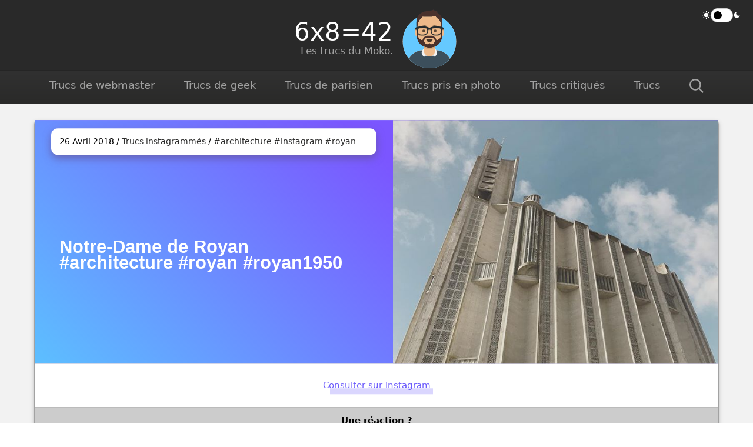

--- FILE ---
content_type: text/html; charset=UTF-8
request_url: https://www.6x8.org/2018/04/notre-dame-de-royan-architecture-royan-royan1950/
body_size: 11131
content:
<!doctype html>
<html lang="fr">
		<head>
		<meta charset="utf-8">
		<meta name="viewport" content="width=device-width, initial-scale=1">
		<meta name="generator" content="Jekyll" />
		<link rel="canonical" href="https://www.6x8.org/2018/04/notre-dame-de-royan-architecture-royan-royan1950/" />
		<meta property="article:published_time" content="2018-04-26 00:00:00 +0000" />
		<title>Notre-Dame de Royan #architecture #royan #royan1950 | 6x8=42</title><meta name="description" content="
" /><meta property="fediverse:creator" content="@zemoko@mamot.fr" />
		<meta property="og:title" content="Notre-Dame de Royan #architecture #royan #royan1950" />
		<meta property="og:locale" content="fr_FR" /><meta property="og:description" content="
" /><meta property="og:url" content="/2018/04/notre-dame-de-royan-architecture-royan-royan1950/" />
		<meta property="og:site_name" content="6x8=42" />
		<meta property="og:type" content="article" />
		<meta name="twitter:card" content="summary" />
		<meta property="twitter:title" content="Notre-Dame de Royan #architecture #royan #royan1950" /><meta property="og:image" content="http://www.6x8.org/images/2018/04/notre-dame-de-royan-architecture-royan-royan1950.jpg" />
		<meta property="twitter:image" content="http://www.6x8.org/images/2018/04/notre-dame-de-royan-architecture-royan-royan1950.jpg" /><link href="https://github.com/zemoko" rel="me">
		<link rel='stylesheet' id='dashicons-css'  href='/styles.css' type='text/css' media='all' /><link type="application/atom+xml" rel="alternate" href="https://www.6x8.org/feed.xml" title="6x8=42" /><link rel="alternate" type="application/rss+xml" title="RSS feed" href="https://www.6x8.org/feed.xml" /><!-- Matomo -->
		<script>
		  var _paq = window._paq = window._paq || [];
		  /* tracker methods like "setCustomDimension" should be called before "trackPageView" */
		  _paq.push(['trackPageView']);
		  _paq.push(['enableLinkTracking']);
		  (function() {
		    var u="https://matomo.6x8.org/";
		    _paq.push(['setTrackerUrl', u+'matomo.php']);
		    _paq.push(['setSiteId', '5']);
		    var d=document, g=d.createElement('script'), s=d.getElementsByTagName('script')[0];
		    g.async=true; g.src=u+'matomo.js'; s.parentNode.insertBefore(g,s);
		  })();
		</script>
		<!-- End Matomo Code -->
	</head>

	<body>
		<div class="container">
						<header class="site">
				<a href="/">
					<div class="title">
						<div class="name">6x8=42</div>
						<div class="description">Les trucs du Moko.</div>
					</div>
					<div class="avatar">
						<svg id="moko" role="img" viewBox="0 0 264 280" xmlns="http://www.w3.org/2000/svg" aria-labelledby="moko-title">
							<title id="moko-title">L'avatar du moko</title>
							<defs>
								<circle id="e" cx="120" cy="120" r="120"></circle>
								<path id="m" d="m12 160c0 66.274 53.726 120 120 120s120-53.726 120-120h12v-160h-264v160h12z"></path>
								<path id="d" d="m124 144.61v18.389h4c39.765 0 72 32.235 72 72v9h-200v-9c-4.8697e-15 -39.765 32.235-72 72-72h4v-18.389c-17.237-8.1886-29.628-24.924-31.695-44.73-5.8248-0.82345-10.305-5.8291-10.305-11.881v-14c0-5.946 4.3246-10.882 10-11.834v-6.1659c0-30.928 25.072-56 56-56s56 25.072 56 56v6.1659c5.6754 0.95216 10 5.8881 10 11.834v14c0 6.0521-4.4803 11.058-10.305 11.881-2.0671 19.806-14.457 36.541-31.695 44.73z"></path>
							</defs>
							<g fill="none" fill-rule="evenodd">
								<g transform="translate(-825 -1100)">
									<g transform="translate(825 1100)" fill-rule="evenodd">
										<g transform="translate(12 40)">
											<mask id="o" fill="white">
												<use xlink:href="#e"></use>
											</mask>
											<use fill="#E6E6E6" xlink:href="#e"></use>
											<g fill="#65C9FF" mask="url(#o)">
												<rect width="240" height="240"></rect>
											</g>
										</g>
										<mask id="n" fill="white">
											<use xlink:href="#m"></use>
										</mask>
										<g mask="url(#n)">
											<g transform="translate(32 36)">
												<mask id="f" fill="white">
													<use xlink:href="#d"></use>
												</mask>
												<use fill="#D0C6AC" xlink:href="#d"></use>
												<g fill="#EDB98A" mask="url(#f)">
													<g transform="translate(-32)">
														<rect width="264" height="244"></rect>
													</g>
												</g>
												<path d="m156 79v23c0 30.928-25.072 56-56 56s-56-25.072-56-56v-23 15c0 30.928 25.072 56 56 56s56-25.072 56-56v-15z" fill="#000" fill-opacity=".1" mask="url(#f)"></path>
											</g>
											<g transform="translate(0 170)">
												<defs>
													<path id="c" d="m105.19 29.052h-1.1924c-39.765 0-72 32.235-72 72v8.9483h200v-8.9483c0-39.765-32.235-72-72-72h-1.1924c0.12704 0.98359 0.1924 1.9847 0.1924 3 0 13.807-12.088 25-27 25s-27-11.193-27-25c0-1.0153 0.065362-2.0164 0.1924-3z"></path>
												</defs>
												<mask id="k" fill="white">
													<use xlink:href="#c"></use>
												</mask>
												<use fill="#E6E6E6" fill-rule="evenodd" xlink:href="#c"></use>
												<g fill="#3C4F5C" fill-rule="evenodd" mask="url(#k)">
													<rect width="264" height="110"></rect>
												</g>
												<path d="m156 22.279c6.1816 4.5557 10 10.826 10 17.748 0 7.2056-4.1374 13.705-10.771 18.299l-5.6497-4.4507-4.5793 0.33139 1-3.1511-0.077771-0.061266c6.1003-3.1425 10.078-8.2952 10.078-14.119v-14.597zm-48-0.70799c-6.7673 4.6025-11 11.168-11 18.456 0 7.3982 4.3616 14.052 11.308 18.664l6.1122-4.8151 4.5793 0.33139-1-3.1511 0.077771-0.061266c-6.1003-3.1425-10.078-8.2952-10.078-14.119v-15.305z" fill="#F2F2F2" fill-rule="evenodd"></path>
											</g>
											<g transform="translate(76 82)" fill="#000">
												<g id="mouth" transform="translate(2 52)" fill-opacity=".7">
													<path d="m40 15c0 7.732 6.268 14 14 14s14-6.268 14-14"></path>
												</g>
												<g id="smile" transform="translate(2.000000, 52.000000)"><defs><path d="M35.117844,15.1280772 C36.1757121,24.6198025 44.2259873,32 54,32 C63.8042055,32 71.8740075,24.574136 72.8917593,15.0400546 C72.9736685,14.272746 72.1167429,13 71.042767,13 C56.1487536,13 44.7379213,13 37.0868244,13 C36.0066168,13 35.0120058,14.1784435 35.117844,15.1280772 Z" id="react-path-23"></path></defs><mask id="react-mask-24" fill="white"><use xlink:href="#react-path-23"></use></mask><use id="Mouth" fill-opacity="0.699999988" fill="#000000" fill-rule="evenodd" xlink:href="#react-path-23"></use><rect id="Teeth" fill="#FFFFFF" fill-rule="evenodd" mask="url(#react-mask-24)" x="39" y="2" width="31" height="16" rx="5"></rect><g id="Tongue" stroke-width="1" fill-rule="evenodd" mask="url(#react-mask-24)" fill="#FF4F6D"><g transform="translate(38.000000, 24.000000)"><circle cx="11" cy="11" r="11"></circle><circle cx="21" cy="11" r="11"></circle></g></g></g>
												<g transform="translate(28 40)" fill-opacity=".16">
													<path d="m16 8c0 4.4183 5.3726 8 12 8s12-3.5817 12-8"></path>
												</g>
												<g id="eyes" transform="translate(0.000000, 8.000000)" fill-opacity="0.599999964"><circle id="Eye1" cx="30" cy="22" r="6"></circle><circle id="Eye2" cx="82" cy="22" r="6"></circle></g>
												<g transform="translate(0 8)" fill-opacity=".6" id="happy">
													<path d="m16.16 22.447c1.8465-3.7988 6.0043-6.4473 10.837-6.4473 4.8161 0 8.9615 2.6298 10.818 6.4071 0.55141 1.1221-0.23325 2.0404-1.0247 1.3599-2.4511-2.1072-5.9319-3.4232-9.793-3.4232-3.7404 0-7.1238 1.235-9.56 3.2279-0.89075 0.72865-1.8174-0.013257-1.2774-1.1243z"></path>
													<path d="m74.16 22.447c1.8465-3.7988 6.0043-6.4473 10.837-6.4473 4.8161 0 8.9615 2.6298 10.818 6.4071 0.55141 1.1221-0.23325 2.0404-1.0247 1.3599-2.4511-2.1072-5.9319-3.4232-9.793-3.4232-3.7404 0-7.1238 1.235-9.56 3.2279-0.89075 0.72865-1.8174-0.013257-1.2774-1.1243z"></path>
												</g>
												<g fill-opacity=".6">
													<g transform="translate(12 6)" fill-rule="nonzero">
														<path d="m3.6302 11.159c3.9149-5.5087 14.648-8.5977 23.893-6.3274 1.0727 0.26343 2.1558-0.39262 2.4193-1.4653 0.26342-1.0727-0.39262-2.1558-1.4653-2.4193-10.737-2.6366-23.165 0.9404-28.107 7.8948-0.63986 0.90036-0.42869 2.149 0.47167 2.7888 0.90036 0.63986 2.149 0.42869 2.7888-0.47167z"></path>
														<path transform="translate(73 6.0392) scale(-1 1) translate(-73 -6.0392)" d="m61.63 11.159c3.9149-5.5087 14.648-8.5977 23.893-6.3274 1.0727 0.26343 2.1558-0.39262 2.4193-1.4653 0.26342-1.0727-0.39262-2.1558-1.4653-2.4193-10.737-2.6366-23.165 0.9404-28.107 7.8948-0.63986 0.90036-0.42869 2.149 0.47167 2.7888 0.90036 0.63986 2.149 0.42869 2.7888-0.47167z"></path>
													</g>
												</g>
											</g>
											<g fill-rule="evenodd">
												<defs>
													<rect id="g" width="264" height="280"></rect>
													<path id="b" d="m180.15 39.92c-2.7598-2.82-5.9641-5.2136-9.0807-7.6139-0.68769-0.52911-1.3864-1.0455-2.0587-1.5947-0.15286-0.12481-1.7185-1.2461-1.9059-1.6588-0.45088-0.99279-0.18965-0.21976-0.12744-1.4045 0.078602-1.4981 3.1334-5.7293 0.85392-6.6996-1.0028-0.42678-2.7915 0.70894-3.7535 1.0841-1.8814 0.73411-3.786 1.3602-5.7309 1.9 0.93185-1.8567 2.7086-5.5736-0.63082-4.5788-2.6016 0.77504-5.0259 2.7677-7.6401 3.7051 0.86496-1.4179 4.3241-5.8115 1.1984-6.0571-0.97266-0.076498-3.803 1.748-4.8503 2.1372-3.1367 1.1659-6.3407 1.9195-9.634 2.513-11.198 2.0181-24.293 1.4427-34.653 6.5409-7.9873 3.9302-15.874 10.029-20.488 17.794-4.4472 7.485-6.1106 15.677-7.0414 24.254-0.683 6.2946-0.73853 12.801-0.4191 19.119 0.10436 2.0698 0.33715 11.611 3.3441 8.7214 1.4981-1.4397 1.4871-7.2532 1.8644-9.221 0.7509-3.9151 1.4737-7.8477 2.7257-11.638 2.2062-6.6788 4.8088-13.793 10.305-18.393 3.5271-2.9515 6.0039-6.9408 9.3791-9.9185 1.5162-1.3374 0.35923-1.1981 2.7969-1.0227 1.6376 0.11777 3.2826 0.16273 4.9235 0.20567 3.796 0.098642 7.598 0.073478 11.395 0.086899 7.6468 0.027512 15.258 0.13555 22.897-0.26472 3.3949-0.17782 6.7993-0.27412 10.185-0.58816 1.8915-0.17547 5.2476-1.3877 6.8046-0.46133 1.4249 0.84751 2.9046 3.6148 3.9278 4.7482 2.4173 2.6784 5.2995 4.7241 8.1261 6.9203 5.8942 4.5795 8.87 10.331 10.66 17.488 1.7834 7.13 1.2834 13.745 3.4909 20.762 0.38833 1.2337 1.4155 3.3602 2.6818 1.4541 0.23514-0.35397 0.17426-2.2999 0.17426-3.4196 0-4.5197 1.1446-7.911 1.1302-12.46-0.056192-13.832-0.50339-31.868-10.85-42.439z"></path>
												</defs>
												<mask id="i" fill="white">
													<use xlink:href="#g"></use>
												</mask>
												<g mask="url(#i)">
													<g transform="translate(-1)">
														<g transform="translate(49 72)">
															<defs>
																<path id="a" d="m101.43 98.169c-2.5136 2.2941-5.1912 3.3257-8.5755 2.6043-0.58237-0.12403-2.9566-4.5383-8.8531-4.5383s-8.2704 4.4143-8.8531 4.5383c-3.3843 0.72145-6.0619-0.31024-8.5755-2.6043-4.7251-4.313-8.6546-10.26-6.2934-16.749 1.2306-3.3822 3.2319-7.0954 6.8728-8.1733 3.8878-1.1504 9.3463-0.0020058 13.264-0.78764 1.2693-0.25475 2.6559-0.70741 3.5851-1.4583 0.92918 0.75087 2.3161 1.2035 3.5847 1.4583 3.9182 0.78563 9.3767-0.36273 13.264 0.78764 3.6409 1.0778 5.6422 4.791 6.8731 8.1733 2.3612 6.489-1.5683 12.436-6.2938 16.749m38.653-72.169c-3.4103 8.4003-2.0933 18.858-2.7244 27.676-0.51263 7.1673-2.0195 17.91-8.3838 22.539-3.2545 2.3671-9.1785 6.3454-13.431 5.2357-2.9273-0.76381-3.2397-9.1601-7.0866-12.303-4.3636-3.5647-9.8123-5.1309-15.306-4.8891-2.3706 0.1044-7.165 0.079619-9.1492 1.9026-1.9842-1.823-6.7783-1.7982-9.1489-1.9026-5.4942-0.24183-10.943 1.3244-15.306 4.8891-3.8469 3.1431-4.1589 11.539-7.0862 12.303-4.2525 1.1097-10.176-2.8686-13.431-5.2357-6.3646-4.6288-7.8708-15.371-8.3841-22.539-0.63077-8.8178 0.68631-19.276-2.724-27.676-1.6591 0-0.5648 16.129-0.5648 16.129v20.356c0.03164 15.288 9.5811 38.17 30.754 46.908 5.1781 2.1368 16.907 5.607 25.892 5.607s20.714-3.1398 25.892-5.2766c21.173-8.7376 30.722-31.95 30.754-47.238v-20.356s1.0939-16.129-0.56514-16.129"></path>
															</defs>
															<mask id="h" fill="white">
																<use xlink:href="#a"></use>
															</mask>
															<use fill="#331B0C" fill-rule="evenodd" xlink:href="#a"></use>
															<g fill="#4A312C" mask="url(#h)">
																<g transform="translate(-32)">
																	<rect width="264" height="244"></rect>
																</g>
															</g>
														</g>
														<mask id="j" fill="white">
															<use xlink:href="#b"></use>
														</mask>
														<use fill="#1F3140" fill-rule="evenodd" xlink:href="#b"></use>
														<g fill="#4A312C" mask="url(#j)">
															<g transform="translate(0)">
																<rect width="264" height="280"></rect>
															</g>
														</g>
														<g transform="translate(62 85)" fill="none">
														<defs>
															<filter id="l" x="-.8%" y="-2.4%" width="101.5%" height="109.8%">
																<feOffset dx="0" dy="2" in="SourceAlpha" result="shadowOffsetOuter1"></feOffset>
																<feColorMatrix in="shadowOffsetOuter1" result="shadowMatrixOuter1" values="0 0 0 0 0   0 0 0 0 0   0 0 0 0 0  0 0 0 0.2 0"></feColorMatrix>
																<feMerge>
																	<feMergeNode in="shadowMatrixOuter1"></feMergeNode>
																	<feMergeNode in="SourceGraphic"></feMergeNode>
																</feMerge>
															</filter>
														</defs>
														<g transform="translate(6 7)" fill="#252C2F" fill-rule="nonzero" filter="url(#l)">
															<path d="m34 41h-2.7579c-13.927 0-22.242-7.6641-22.242-20.5 0-10.373 1.817-20.5 23.53-20.5h2.9401c21.713 0 23.53 10.127 23.53 20.5 0 12.069-10.279 20.5-25 20.5zm-1.6146-35c-19.385 0-19.385 6.841-19.385 15.502 0 7.0704 3.1163 15.498 17.971 15.498h3.0291c12.365 0 21-6.373 21-15.498 0-8.6605 0-15.502-19.385-15.502h-3.2293z"></path>
															<path d="m96 41h-2.7579c-13.927 0-22.242-7.6641-22.242-20.5 0-10.373 1.817-20.5 23.53-20.5h2.9401c21.713 0 23.53 10.127 23.53 20.5 0 12.069-10.279 20.5-25 20.5zm-1.6146-35c-19.385 0-19.385 6.841-19.385 15.502 0 7.0704 3.1195 15.498 17.971 15.498h3.0291c12.365 0 21-6.373 21-15.498 0-8.6605 0-15.502-19.385-15.502h-3.2293z"></path>
															<path d="m2.9545 5.7716c0.69136-0.67527 8.255-5.7716 29.545-5.7716 17.851 0 21.63 1.8527 27.35 4.6519l0.4187 0.20663c0.39768 0.14051 2.4313 0.83132 4.8101 0.90729 2.1672-0.09301 4.021-0.68039 4.5626-0.8686 6.5287-3.1751 12.919-4.8972 27.858-4.8972 21.29 0 28.854 5.0963 29.545 5.7716 1.6339 0 2.9545 1.2899 2.9545 2.8858v2.8858c0 1.5958-1.3207 2.8858-2.9545 2.8858 0 0-6.9015 0-6.9015 2.8858s-1.9622-4.1757-1.9622-5.7716v-2.8107c-3.6032-1.379-10.053-3.9462-20.682-3.9462-11.842 0-17.739 2.0999-22.798 4.1849l0.05657 0.1364-0.0024969 1.9862-2.2172 5.3499-2.7387-1.0828c-0.24459-0.096706-0.77235-0.27044-1.5041-0.45093-2.0401-0.50316-4.1374-0.65634-5.9923-0.2756-0.68049 0.13968-1.3119 0.3493-1.8913 0.63242l-2.6423 1.2911-2.6438-5.1617 0.11742-2.2944 0.080729-0.19492c-4.3628-2.033-8.3856-4.1207-22.825-4.1207-10.628 0-17.078 2.5663-20.682 3.9453v2.8117c0 1.5958-2.9545 8.6573-2.9545 5.7716s-5.9091-2.8858-5.9091-2.8858c-1.6309 0-2.9545-1.2899-2.9545-2.8858v-2.8858c0-1.5958 1.3236-2.8858 2.9545-2.8858z"></path>
														</g>
														</g>
													</g>
												</g>
											</g>
										</g>
									</g>
								</g>
							</g>
						</svg>
					</div>
				</a>
			</header>
			<div class="darkmode">
				<label for="darkmode-toggle">
					<span class="sr-only">Mode sombre</span>
    					<svg role="img" aria-hidden="true" focusable="false" class="sun" width="15" height="15" viewBox="0 0 24 24" fill="none" stroke="#fff" stroke-linecap="round" stroke-linejoin="round" stroke-width="2"
      					xmlns="http://www.w3.org/2000/svg">
	    					<circle cx="12" cy="12" r="5"/>
	    					<line x1="12" x2="12" y1="1" y2="3"/>
	    					<line x1="12" x2="12" y1="21" y2="23"/>
	    					<line x1="4.22" x2="5.64" y1="4.22" y2="5.64"/>
	    					<line x1="18.36" x2="19.78" y1="18.36" y2="19.78"/>
	    					<line x1="1" x2="3" y1="12" y2="12"/>
	    					<line x1="21" x2="23" y1="12" y2="12"/>
	    					<line x1="4.22" x2="5.64" y1="19.78" y2="18.36"/>
	    					<line x1="18.36" x2="19.78" y1="5.64" y2="4.22"/>
    					</svg>
  					<input type="checkbox" name="darkmode-toggle" id="darkmode-toggle" />
  					<span class="display" hidden></span>
    					<svg role="img" aria-hidden="true" focusable="false" class="moon" width="13" height="13" viewBox="0 0 24 24" fill="none" xmlns="http://www.w3.org/2000/svg">
    						<path d="M21 12.79A9 9 0 1 1 11.21 3 7 7 0 0 0 21 12.79z"/>
    					</svg>
				</label>
			</div>
			<nav>
				<ul class="menu">

      				<li>
      					<a href="/category/trucs-de-webmaster/">Trucs de webmaster</a>
     
      				</li>

      				<li>
      					<a href="/category/trucs-de-geek/">Trucs de geek</a>
     
      				</li>

      				<li>
      					<a href="/category/trucs-de-parisien/">Trucs de parisien</a>
     
     					<ul>
     	
      						<li><a href="/category/trucs-de-parisien/a-paris/">... à Paris</a></li>
		
      						<li><a href="/category/trucs-de-parisien/qui-voyage/">... qui voyage</a></li>
		
      						<li><a href="/category/trucs-de-parisien/qui-sont-maintenant-alsaciens/">... mais aussi alsaciens</a></li>
		
     					</ul>
     
      				</li>

      				<li>
      					<a href="/category/trucs-pris-en-photo/">Trucs pris en photo</a>
     
     					<ul>
     	
      						<li><a href="/category/trucs-pris-en-photo/trucs-de-lomographe/">Trucs de lomographes</a></li>
		
      						<li><a href="/category/trucs-pris-en-photo/trucs-instagrammes/">Trucs instagrammés</a></li>
		
     					</ul>
     
      				</li>

      				<li>
      					<a href="/category/trucs-critiques/">Trucs critiqués</a>
     
      				</li>

      				<li>
      					<a href="/category/trucs/">Trucs</a>
     
      				</li>

					<li class="search">
						<button id="search-toggle"><svg role="img" aria-label="Recherche" width="24" height="24" viewBox="0 0 32 32" xmlns="http://www.w3.org/2000/svg" xmlns:xlink="http://www.w3.org/1999/xlink"><path d="m32 29.7243549-2.2756451 2.2756451-8.4782882-8.4782882c-2.2957835 1.7923222-5.1151668 2.7791063-8.0956576 2.7791063-3.50409066 0-6.80679677-1.3694147-9.3039648-3.8464443-2.47702957-2.4770296-3.8464443-5.7797357-3.8464443-9.3039647 0-3.52422911 1.36941473-6.82693522 3.8464443-9.3039648 2.49716803-2.47702957 5.79987414-3.8464443 9.3039648-3.8464443 3.524229 0 6.8269351 1.36941473 9.3039647 3.8464443 2.4971681 2.47702958 3.8665828 5.77973569 3.8665828 9.3039648 0 2.9804908-1.0069226 5.7998741-2.7992448 8.0956576zm-25.89804909-9.5456261c1.89301448 1.8930144 4.39018249 2.9200755 7.04845819 2.9200755 2.6582756 0 5.1554436-1.0270611 7.0484581-2.9200755 1.872876-1.8728761 2.8999371-4.3700441 2.8999371-7.0283197 0-2.6582757-1.0270611-5.15544371-2.8999371-7.04845819-1.8930145-1.87287602-4.3901825-2.89993706-7.0484581-2.89993706-2.6582757 0-5.15544371 1.02706104-7.02831974 2.89993706-1.89301447 1.89301448-2.92007551 4.39018249-2.92007551 7.04845819 0 2.6582756 1.02706104 5.1554436 2.89993706 7.0283197z"></path></svg></button>
					</li>
        			</ul>
			</nav>
			<div id="search-bar" class="header-search">
				<form role="search">
					<label>
						<span class="sr-only">Recherche</span>
						<input type="search" id="search-input" placeholder="Chercher sur le site…" value="">
					</label>
				</form>
				<ul id="results-container" aria-live="polite"></ul>
			</div>

	    	<div class="page">
  <article class="post h-entry" itemscope itemtype="http://schema.org/BlogPosting">

    <header class="post-header cover2left">
      <div>
        <h1 class="post-title p-name" itemprop="name headline"><p>Notre-Dame de Royan #architecture #royan #royan1950</p>
</h1>
        <p class="post-meta"><time class="dt-published" datetime="2018-04-26T00:00:00+00:00" itemprop="datePublished">
            26 Avril 2018
          </time>&nbsp;/&nbsp;
            <a href="/category/trucs-pris-en-photo/trucs-instagrammes/">Trucs instagrammés</a>
  &nbsp;/&nbsp;<a href="/tag/architecture/">#architecture</a>&thinsp;<a href="/tag/instagram/">#instagram</a>&thinsp;<a href="/tag/royan/">#royan</a>&thinsp;</p>
      </div>
      <figure class="instagram">
        <a href="https://www.instagram.com/p/BiBtONJjSWG/" target="_blank" title="Ouvrir sur Instagram (dans une nouvelle fenêtre)"><picture>
            <img src="/images/2018/04/notre-dame-de-royan-architecture-royan-royan1950.jpg" alt="" width="360" height="269" />
          </picture></a>
      </figure>
    </header>

    <div class="post-content e-content" itemprop="articleBody"><p class="center"><a href="https://www.instagram.com/p/BiBtONJjSWG/">Consulter sur Instagram</a></p>
    </div>


<script async src="https://talk.hyvor.com/embed/embed.js" type="module"></script>
<hyvor-talk-comments 
    website-id="5720" 
    page-id=""
    page-url="https://www.6x8.org/2018/04/notre-dame-de-royan-architecture-royan-royan1950/"
    page-title="Notre-Dame de Royan #architecture #royan #royan1950 | 6x8=42"
    page-language="fr"
    loading="lazy"
></hyvor-talk-comments>



    <a class="u-url" href="/2018/04/notre-dame-de-royan-architecture-royan-royan1950/" hidden></a>
  </article>
</div>

<div class="navlinks">
  <ul class="pagination">

    <li><a href="/2018/04/eglise-reformee-royan-royan1950-architecture/" class="previous-page"><p>Église réformée  #Royan #royan1950 #architecture</p>
</a></li>


    <li><a href="/2018/05/mammuthus-volantes-festival-industriemagnifique-strasbourg-2/" class="next-page"><p>Mammuthus Volantes #festival #industriemagnifique #strasbourg</p>
</a></li>

  </ul>
</div>
			<footer>

	<div class="lost">
		<div>
			<p>Ce blog est celui de <strong>Moko</strong>&nbsp;:</p>
			<ul>
				<li><a href='/arnaud-malon'>Qui suis-je&nbsp;?</a></li>
				<li><a href='/en-ce-moment'>Que fais-je <em>en ce moment</em>&nbsp;?</a></li>
			</ul>
			<p>Il contient <strong>1180</strong>&nbsp;billets, tous en licence <a href="https://creativecommons.org/licenses/by-nc-nd/4.0/">CC by-nc-nd</a>. <br />Le plus ancien billet a été publié il y a <strong>4298</strong>&nbsp;jours.</p>
		</div>
	</div>
	<div class="social">
		<div>
			<p><strong>Vous êtes perdus&nbsp;?</strong></p>
			<ul class="social">
				<li>
					<a href='/plan-du-site/' id='sitemap' title='Plan du site'><svg xmlns="http://www.w3.org/2000/svg" x="0px" y="0px" width="32" height="32" viewBox="-4 -4 22 22"><path fill-rule="evenodd" d="M6 3.5A1.5 1.5 0 0 1 7.5 2h1A1.5 1.5 0 0 1 10 3.5v1A1.5 1.5 0 0 1 8.5 6v1H11a.5.5 0 0 1 .5.5v1a.5.5 0 0 1-1 0V8h-5v.5a.5.5 0 0 1-1 0v-1A.5.5 0 0 1 5 7h2.5V6A1.5 1.5 0 0 1 6 4.5zM8.5 5a.5.5 0 0 0 .5-.5v-1a.5.5 0 0 0-.5-.5h-1a.5.5 0 0 0-.5.5v1a.5.5 0 0 0 .5.5zM3 11.5A1.5 1.5 0 0 1 4.5 10h1A1.5 1.5 0 0 1 7 11.5v1A1.5 1.5 0 0 1 5.5 14h-1A1.5 1.5 0 0 1 3 12.5zm1.5-.5a.5.5 0 0 0-.5.5v1a.5.5 0 0 0 .5.5h1a.5.5 0 0 0 .5-.5v-1a.5.5 0 0 0-.5-.5zm4.5.5a1.5 1.5 0 0 1 1.5-1.5h1a1.5 1.5 0 0 1 1.5 1.5v1a1.5 1.5 0 0 1-1.5 1.5h-1A1.5 1.5 0 0 1 9 12.5zm1.5-.5a.5.5 0 0 0-.5.5v1a.5.5 0 0 0 .5.5h1a.5.5 0 0 0 .5-.5v-1a.5.5 0 0 0-.5-.5z"/></svg><span class="sr-only">Plan du site</span></a>
				</li>
				<li>
					<a href='/tags/' title='Tags'><svg xmlns="http://www.w3.org/2000/svg" x="0px" y="0px" width="32" height="32" fill="currentColor" viewBox="-4 -4 22 22"><path d="M2 4a2 2 0 0 1 2-2h6a2 2 0 0 1 2 2v11.5a.5.5 0 0 1-.777.416L7 13.101l-4.223 2.815A.5.5 0 0 1 2 15.5zm2-1a1 1 0 0 0-1 1v10.566l3.723-2.482a.5.5 0 0 1 .554 0L11 14.566V4a1 1 0 0 0-1-1z"/><path d="M4.268 1H12a1 1 0 0 1 1 1v11.768l.223.148A.5.5 0 0 0 14 13.5V2a2 2 0 0 0-2-2H6a2 2 0 0 0-1.732 1"/></svg><span class="sr-only">Tags</span></a>
				</li>
				<li>
					<a href="/random/" title="Une page au hasard"><svg xmlns="http://www.w3.org/2000/svg" x="0px" y="0px" width="32" height="32" viewBox="-4 -4 22 22"><path fill-rule="evenodd" d="M0 3.5A.5.5 0 0 1 .5 3H1c2.202 0 3.827 1.24 4.874 2.418.49.552.865 1.102 1.126 1.532.26-.43.636-.98 1.126-1.532C9.173 4.24 10.798 3 13 3v1c-1.798 0-3.173 1.01-4.126 2.082A9.6 9.6 0 0 0 7.556 8a9.6 9.6 0 0 0 1.317 1.918C9.828 10.99 11.204 12 13 12v1c-2.202 0-3.827-1.24-4.874-2.418A10.6 10.6 0 0 1 7 9.05c-.26.43-.636.98-1.126 1.532C4.827 11.76 3.202 13 1 13H.5a.5.5 0 0 1 0-1H1c1.798 0 3.173-1.01 4.126-2.082A9.6 9.6 0 0 0 6.444 8a9.6 9.6 0 0 0-1.317-1.918C4.172 5.01 2.796 4 1 4H.5a.5.5 0 0 1-.5-.5"/><path d="M13 5.466V1.534a.25.25 0 0 1 .41-.192l2.36 1.966c.12.1.12.284 0 .384l-2.36 1.966a.25.25 0 0 1-.41-.192m0 9v-3.932a.25.25 0 0 1 .41-.192l2.36 1.966c.12.1.12.284 0 .384l-2.36 1.966a.25.25 0 0 1-.41-.192"/></svg><span class="sr-only">Une page au hasard</span></a>
				</li>
			</ul>
			<p><strong>Suivez-moi&nbsp;?</strong></p>
			<ul class="social">
				<li>
					<a href="/feed.xml" id="rss" title="RSS"><svg role="img" aria-label="RSS" xmlns="http://www.w3.org/2000/svg" x="0px" y="0px" width="32" height="32" viewBox="-4 -4 22 22"><path d="M14 1a1 1 0 0 1 1 1v12a1 1 0 0 1-1 1H2a1 1 0 0 1-1-1V2a1 1 0 0 1 1-1zM2 0a2 2 0 0 0-2 2v12a2 2 0 0 0 2 2h12a2 2 0 0 0 2-2V2a2 2 0 0 0-2-2z"/><path d="M5.5 12a1.5 1.5 0 1 1-3 0 1.5 1.5 0 0 1 3 0m-3-8.5a1 1 0 0 1 1-1c5.523 0 10 4.477 10 10a1 1 0 1 1-2 0 8 8 0 0 0-8-8 1 1 0 0 1-1-1m0 4a1 1 0 0 1 1-1 6 6 0 0 1 6 6 1 1 0 1 1-2 0 4 4 0 0 0-4-4 1 1 0 0 1-1-1"/></svg><span class="sr-only" lang="en"><abbr>RSS</abbr></span></a>
				</li>
				<li>
					<a rel="me" href="https://mamot.fr/@zemoko" title="Mastodon"><svg role="img" aria-label="Mastodon" xmlns="http://www.w3.org/2000/svg" x="0px" y="0px" width="32" height="32" viewBox="0 0 32 32"><path d="M 15.9375 4.03125 C 12.917 4.0435 9.9179219 4.4269844 8.3574219 5.1464844 C 8.3574219 5.1464844 5 6.6748594 5 11.880859 C 5 18.077859 4.9955 25.860234 10.5625 27.365234 C 12.6945 27.938234 14.527953 28.061562 16.001953 27.976562 C 18.676953 27.825562 20 27.005859 20 27.005859 L 19.910156 25.029297 C 19.910156 25.029297 18.176297 25.640313 16.029297 25.570312 C 13.902297 25.495313 11.6615 25.335688 11.3125 22.679688 C 11.2805 22.432688 11.264625 22.182594 11.265625 21.933594 C 15.772625 23.052594 19.615828 22.420969 20.673828 22.292969 C 23.627828 21.933969 26.199344 20.081672 26.527344 18.388672 C 27.041344 15.720672 26.998047 11.880859 26.998047 11.880859 C 26.998047 6.6748594 23.646484 5.1464844 23.646484 5.1464844 C 22.000984 4.3779844 18.958 4.019 15.9375 4.03125 z M 12.705078 8.0019531 C 13.739953 8.0297031 14.762578 8.4927031 15.392578 9.4707031 L 16.001953 10.505859 L 16.609375 9.4707031 C 17.874375 7.5037031 20.709594 7.6264375 22.058594 9.1484375 C 23.302594 10.596438 23.025391 11.531 23.025391 18 L 23.025391 18.001953 L 20.578125 18.001953 L 20.578125 12.373047 C 20.578125 9.7380469 17.21875 9.6362812 17.21875 12.738281 L 17.21875 16 L 14.787109 16 L 14.787109 12.738281 C 14.787109 9.6362812 11.429688 9.7360938 11.429688 12.371094 L 11.429688 18 L 8.9765625 18 C 8.9765625 11.526 8.7043594 10.585438 9.9433594 9.1484375 C 10.622859 8.3824375 11.670203 7.9742031 12.705078 8.0019531 z"></path></svg><span class="sr-only">Mastodon</span></a>
				</li>
				<li>
					<a rel="me" href="https://pixelfed.social/@zemoko" title="Pixelfed"><svg role="img" aria-label="Pixelfed" width="32px" height="32px" fill="#000000" version="1.1" viewBox="0 0 24 24" xmlns="http://www.w3.org/2000/svg"><g transform="matrix(1.1045 0 0 1.1045 -1.1289 -1.547)"><path d="m0 0h24v24h-24z" fill="none"/><path d="m12 2c5.523 0 10 4.477 10 10s-4.477 10-10 10-10-4.477-10-10 4.477-10 10-10zm0 2c-4.418 0-8 3.582-8 8s3.582 8 8 8 8-3.582 8-8-3.582-8-8-8zm1.031 4.099c1.713 0 3.101 1.345 3.101 3.005s-1.388 3.005-3.1 3.005h-1.819l-2.595 2.471v-6.748c0-0.957 0.801-1.733 1.79-1.733z"/></g></svg><span class="sr-only" lang="en">Pixelfed</span></a>
				</li>
				<li>
					<a href="https://www.linkedin.com/in/moko/" title="LinkedIn"><svg role="img" aria-label="LinkedIn" xmlns="http://www.w3.org/2000/svg" x="0px" y="0px" width="32" height="32" viewBox="0 0 32 32"><path d="M 7.5 5 C 6.132813 5 5 6.132813 5 7.5 L 5 24.5 C 5 25.867188 6.132813 27 7.5 27 L 24.5 27 C 25.867188 27 27 25.867188 27 24.5 L 27 7.5 C 27 6.132813 25.867188 5 24.5 5 Z M 7.5 7 L 24.5 7 C 24.785156 7 25 7.214844 25 7.5 L 25 24.5 C 25 24.785156 24.785156 25 24.5 25 L 7.5 25 C 7.214844 25 7 24.785156 7 24.5 L 7 7.5 C 7 7.214844 7.214844 7 7.5 7 Z M 10.4375 8.71875 C 9.488281 8.71875 8.71875 9.488281 8.71875 10.4375 C 8.71875 11.386719 9.488281 12.15625 10.4375 12.15625 C 11.386719 12.15625 12.15625 11.386719 12.15625 10.4375 C 12.15625 9.488281 11.386719 8.71875 10.4375 8.71875 Z M 19.46875 13.28125 C 18.035156 13.28125 17.082031 14.066406 16.6875 14.8125 L 16.625 14.8125 L 16.625 13.5 L 13.8125 13.5 L 13.8125 23 L 16.75 23 L 16.75 18.3125 C 16.75 17.074219 16.996094 15.875 18.53125 15.875 C 20.042969 15.875 20.0625 17.273438 20.0625 18.375 L 20.0625 23 L 23 23 L 23 17.78125 C 23 15.226563 22.457031 13.28125 19.46875 13.28125 Z M 9 13.5 L 9 23 L 11.96875 23 L 11.96875 13.5 Z"></path></svg><span class="sr-only" lang="en">LinkedIn</span></a>
				</li>
				<li>
					<a href="https://sitofotos.6x8.org" title="Sitofotos, les photos du moko"><svg role="img" aria-label="Sitofotos, les photos du moko" xmlns="http://www.w3.org/2000/svg" x="0px" y="0px" width="32" height="32" viewBox="0 0 32 32"><path d="M 10 7 L 10 10 L 4 10 L 4 25 L 28 25 L 28 10 L 22 10 L 22 7 Z M 12 9 L 20 9 L 20 12 L 26 12 L 26 23 L 6 23 L 6 12 L 12 12 Z M 16 12 C 13.25 12 11 14.25 11 17 C 11 19.75 13.25 22 16 22 C 18.75 22 21 19.75 21 17 C 21 14.25 18.75 12 16 12 Z M 24 13 C 23.449219 13 23 13.449219 23 14 C 23 14.550781 23.449219 15 24 15 C 24.550781 15 25 14.550781 25 14 C 25 13.449219 24.550781 13 24 13 Z M 16 14 C 17.667969 14 19 15.332031 19 17 C 19 18.667969 17.667969 20 16 20 C 14.332031 20 13 18.667969 13 17 C 13 15.332031 14.332031 14 16 14 Z"></path></svg><span class="sr-only">Sitofotos, les photos du moko</span></a>
				</li>
				<li>
					<a href="https://github.com/zemoko/" title="Github"><svg role="img" aria-label="Github" xmlns="http://www.w3.org/2000/svg" x="0px" y="0px" width="32" height="32" viewBox="0 0 32 32"><path d="M 5 5 L 5 27 L 27 27 L 27 5 L 5 5 z M 7 7 L 25 7 L 25 25 L 7 25 L 7 7 z M 15.908203 9 C 11.989203 9 9 11.974766 9 15.884766 C 9 19.017766 10.967203 21.699578 13.783203 22.642578 C 14.148203 22.706578 14.275391 22.482781 14.275391 22.300781 C 14.275391 22.126781 14.267578 21.159453 14.267578 20.564453 C 14.267578 20.564453 12.283094 20.991656 11.871094 19.722656 C 11.871094 19.722656 11.547891 18.905406 11.087891 18.691406 C 11.087891 18.691406 10.444766 18.247859 11.134766 18.255859 C 11.134766 18.255859 11.833656 18.312328 12.222656 18.986328 C 12.840656 20.081328 13.878203 19.762078 14.283203 19.580078 C 14.346203 19.128078 14.530328 18.810906 14.736328 18.628906 C 13.157328 18.454906 11.5625 18.224719 11.5625 15.511719 C 11.5625 14.733719 11.776516 14.345703 12.228516 13.845703 C 12.156516 13.662703 11.911781 12.901781 12.300781 11.925781 C 12.895781 11.742781 14.251953 12.6875 14.251953 12.6875 C 14.814953 12.5365 15.424344 12.449219 16.027344 12.449219 C 16.630344 12.449219 17.241688 12.5365 17.804688 12.6875 C 17.804688 12.6875 19.160859 11.743781 19.755859 11.925781 C 20.143859 12.909781 19.897172 13.663703 19.826172 13.845703 C 20.278172 14.345703 20.556641 14.734719 20.556641 15.511719 C 20.556641 18.239719 18.8905 18.454906 17.3125 18.628906 C 17.5745 18.850906 17.796875 19.2715 17.796875 19.9375 C 17.796875 20.8895 17.789062 22.072734 17.789062 22.302734 C 17.789063 22.484734 17.916438 22.705578 18.273438 22.642578 C 21.088437 21.698578 23 19.017766 23 15.884766 C 23 11.974766 19.827203 9 15.908203 9 z M 11.5625 18.486328 C 11.5065 18.470328 11.459359 18.479719 11.443359 18.511719 C 11.427359 18.543719 11.449859 18.589094 11.505859 18.621094 C 11.553859 18.645094 11.609 18.637656 11.625 18.597656 C 11.641 18.565656 11.6185 18.517328 11.5625 18.486328 z M 11.816406 18.722656 C 11.789656 18.716656 11.764141 18.720234 11.744141 18.740234 C 11.704141 18.772234 11.711766 18.834625 11.759766 18.890625 C 11.807766 18.930625 11.870156 18.954062 11.910156 18.914062 C 11.950156 18.882062 11.942531 18.819672 11.894531 18.763672 C 11.870531 18.743672 11.843156 18.728656 11.816406 18.722656 z M 12.113281 19.089844 C 12.084531 19.079844 12.053297 19.081656 12.029297 19.097656 C 11.981297 19.129656 11.981297 19.202625 12.029297 19.265625 C 12.077297 19.328625 12.149453 19.360125 12.189453 19.328125 C 12.236453 19.296125 12.236453 19.216297 12.189453 19.154297 C 12.169453 19.122297 12.142031 19.099844 12.113281 19.089844 z M 12.4375 19.486328 C 12.404875 19.482328 12.375469 19.493578 12.355469 19.517578 C 12.316469 19.557578 12.331531 19.635406 12.394531 19.691406 C 12.457531 19.755406 12.536172 19.764797 12.576172 19.716797 C 12.616172 19.684797 12.593109 19.597016 12.537109 19.541016 C 12.505609 19.509016 12.470125 19.490328 12.4375 19.486328 z M 12.982422 19.802734 C 12.911422 19.786734 12.824594 19.809234 12.808594 19.865234 C 12.792594 19.921234 12.848734 19.985953 12.927734 20.001953 C 12.998734 20.033953 13.085562 20.000312 13.101562 19.945312 C 13.125563 19.890312 13.069422 19.826734 12.982422 19.802734 z M 14.052734 19.828125 C 13.973734 19.844125 13.917781 19.899891 13.925781 19.962891 C 13.933781 20.017891 14.012797 20.049203 14.091797 20.033203 C 14.178797 20.017203 14.23475 19.96225 14.21875 19.90625 C 14.21075 19.85025 14.132734 19.819125 14.052734 19.828125 z M 13.529297 19.890625 C 13.441297 19.890625 13.378906 19.938141 13.378906 19.994141 C 13.378906 20.057141 13.442109 20.105656 13.537109 20.097656 C 13.625109 20.097656 13.6875 20.050141 13.6875 19.994141 C 13.6875 19.930141 13.609297 19.882625 13.529297 19.890625 z"></path></svg><span class="sr-only" lang="en">Github</span></a>
				</li>
			</ul>
		</div>
	</div>
</footer>

<script src="/js/search-script.js" type="text/javascript" defer></script>
<script src="/js/dark-mode.js" type="text/javascript" defer></script>
		</div>
	
<script async id="netlify-rum-container" src="/.netlify/scripts/rum" data-netlify-rum-site-id="48fd6d50-50c3-47f4-ab9b-f468b7e24ec3" data-netlify-deploy-branch="main" data-netlify-deploy-context="production" data-netlify-cwv-token="eyJhbGciOiJIUzI1NiIsInR5cCI6IkpXVCJ9.eyJzaXRlX2lkIjoiNDhmZDZkNTAtNTBjMy00N2Y0LWFiOWItZjQ2OGI3ZTI0ZWMzIiwiYWNjb3VudF9pZCI6IjYzMzgzNGNlYzUxZjE3NmVlZjE5Y2VkNSIsImRlcGxveV9pZCI6IjY5NTdmOWRhNTZkOTc0MDAwODkxYWYzMCIsImlzc3VlciI6Im5mc2VydmVyIn0.mis79hWJgMvzXh8GVIwT1TjE73qw-X4Zd2248b6kWnA"></script></body>
</html>
